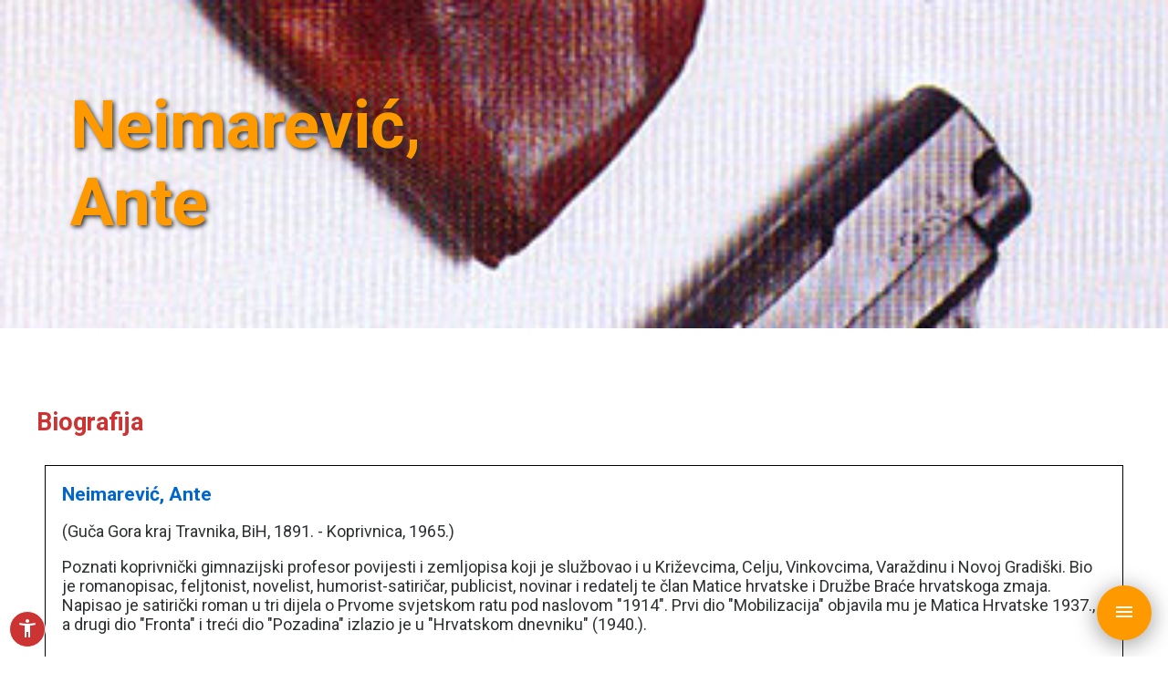

--- FILE ---
content_type: text/html; charset=utf-8
request_url: https://kbm.mdc.hr/knjizevnici/knjizevnik-detalji/ante-neimarevic/135
body_size: 6225
content:


<!DOCTYPE html>
<html>
<head>
    <meta charset="utf-8" />
    <meta http-equiv="X-UA-Compatible" content="IE=edge">
    <meta name="viewport" content="width=device-width, initial-scale=1, maximum-scale=1">

    <meta name="robots" content="index, follow">

    <link rel="apple-touch-icon" sizes="180x180" href="/apple-touch-icon.png">
    <link rel="icon" type="image/png" sizes="32x32" href="/favicon-32x32.png">
    <link rel="icon" type="image/png" sizes="16x16" href="/favicon-16x16.png">
    <link rel="manifest" href="/manifest.json">
    <link rel="mask-icon" href="/safari-pinned-tab.svg" color="#5bbad5">
    <meta name="theme-color" content="#ffffff">



    <!-- GENERAL META -->
    <title>Ante Neimarević</title>
    <meta name="description" content="Književna baština u muzejima" />

    <!-- Schema.org markup for Google+ -->
    <meta itemprop="name" content="Ante Neimarević">
    <meta itemprop="description" content="Književna baština u muzejima">

        <meta itemprop="image" content="https://mdc-hkb.infranet.hr/Content/UploadedImages/a244f143-615f-4786-9456-cd0c7c0cb971_neimarevic_pistolj.jpg">

    <!-- Twitter Card data -->
    <meta name="twitter:title" content="Ante Neimarević">
    <meta name="twitter:description" content="Književna baština u muzejima">
            <meta name="twitter:image:src" content="https://mdc-hkb.infranet.hr/Content/UploadedImages/a244f143-615f-4786-9456-cd0c7c0cb971_neimarevic_pistolj.jpg">
        <meta name="twitter:card" content="summary_large_image">

    <!-- Open Graph data -->
    <meta property="og:title" content="Ante Neimarević" />
    <meta property="og:url" content="https://kbm.mdc.hr/knjizevnici/knjizevnik-detalji/ante-neimarevic/135" />
    <meta property="og:description" content="Književna baština u muzejima" />

        <meta property="fb:app_id" content="191153474776463" />
            <meta property="fb:admins" content="1297326677" />
            <meta property="og:site_name" content="Književna baština u muzejima" />
            <meta property="og:image" content="https://mdc-hkb.infranet.hr/Content/UploadedImages/a244f143-615f-4786-9456-cd0c7c0cb971_neimarevic_pistolj.jpg" />

    <meta property="og:type" content="website" />

    <title>Ante Neimarević</title>

    <link href="/css/site.less" rel="stylesheet" />
    <link href="https://fonts.googleapis.com/css?family=Roboto:100,400,700,700i&amp;subset=latin-ext" rel="stylesheet">
    <link href="https://fonts.googleapis.com/icon?family=Material+Icons" rel="stylesheet">

    <link href="/external/ng-image-gallery/css/ng-image-gallery.min.css" rel="stylesheet" />
</head>
<body ng-app="hkbApp" ng-cloak ng-controller="globalCtrl">
    <div id="wrapper" class="busy">
        <div id="nav-wrapper" ng-controller="navCtrl">
            <div id="nav-backdrop" ng-click="toggleNav()"></div>

            <button id="menu-btn" ng-class="{ active : navOpen }" ng-click="toggleNav()">
                <i ng-if="!navOpen" class="material-icons">menu</i>
                <i ng-if="navOpen" class="material-icons">close</i>
            </button>

            <div id="nav-left">
                <div class="brand">
                    <div class="brand-part">
                        <img src="/img/m-big.png" />
                    </div>
                    <div class="brand-part">
                        <img src="/img/d-big.png" />
                    </div>
                    <div class="brand-part">
                        <img src="/img/c-big.png" />
                    </div>
                </div>

                <nav>
                    <ul>
                        <li><h3>Književna baština u muzejima</h3></li>

                                <li><a href="/" target="_self">Naslovna</a></li>
                                <li><a href="/o-portalu/" target="_self">O portalu</a></li>
                                <li><a href="/knjizevnici/" target="_self">Književnici</a></li>
                                <li><a href="http://www.mdc.hr" target="_blank">MDC</a></li>
                    </ul>
                </nav>

                <div id="bottom-brand">
                    <div class="brand">
                        <div class="brand-part">
                            <img src="/img/m-big-bottom.png" />
                        </div>
                        <div class="brand-part">
                            <img src="/img/d-big-bottom.png" />
                        </div>
                        <div class="brand-part">
                            <img src="/img/c-big-bottom.png" />
                        </div>
                    </div>
                </div>
            </div>
        </div>

        <button id="accessibility-btn" ng-click="toggleAccessibility()"><i class="material-icons">accessibility_new</i></button>

        <div id="accessibility-controls">
            <button id="contrast-toggle" ng-click="toggleContrast()"><i class="material-icons">contrast</i> Kontrast</button>
            <button id="bw-toggle" ng-click="toggleBlackAndWhite()"><i class="material-icons">monochrome_photos</i> Crno-bijelo</button>
            <button id="font-size-toggle" ng-click="toggleFontSize()"><i class="material-icons">text_increase</i> Veći tekst</button>
            <button id="text-spacing-toggle" ng-click="toggleTextSpacing()"><i class="material-icons">abc</i> Lako čitljiv tekst</button>
            <button id="link-emphasize" ng-click="toggleLinkEmphasize()"><i class="material-icons">link</i> Istakni poveznice</button>
            <button id="accessibility-reset" ng-click="accessibilityReset()"><i class="material-icons">refresh</i> Vrati izvorno</button>
        </div>

        <div id="content-wrapper" ng-click="hideAccessibility()">
            



<div ng-controller="authorCtrl" ng-init="apiBaseUrl = 'https://mdc-hkb.infranet.hr/api/'; externalBaseUrl = 'https://mdc-hkb.infranet.hr'">
    <header>
        <div class="header small" style="background-image: url('https://mdc-hkb.infranet.hr/Content/UploadedImages/a244f143-615f-4786-9456-cd0c7c0cb971_neimarevic_pistolj.jpg');">
            <div class="header-content">
                <h1   style="color: #ff9900"  >Neimarević, Ante</h1>
            </div>
        </div>
    </header>
    <main class="condensed-sections">
            <section>
                <div class="condensed-content author">
                    <h2>Biografija</h2>

                    <div class="author-data">
                        <div class="author-data-item">
                            

                            <h3>
                                Neimarević, Ante

                            </h3>

                                <p>
                                    (Guča Gora kraj Travnika, BiH, 1891. - Koprivnica, 1965.)
                                </p>

                                <p>
                                    Poznati koprivnički gimnazijski profesor povijesti i zemljopisa koji je službovao i u Križevcima, Celju, Vinkovcima, Varaždinu i Novoj Gradiški. Bio je romanopisac, feljtonist, novelist, humorist-satiričar, publicist, novinar i redatelj te član Matice hrvatske i Družbe Braće hrvatskoga zmaja. 
Napisao je satirički roman u tri dijela o Prvome svjetskom ratu pod naslovom &quot;1914&quot;. Prvi dio &quot;Mobilizacija&quot; objavila mu je Matica Hrvatske 1937., a drugi dio &quot;Fronta&quot; i treći dio &quot;Pozadina&quot; izlazio je u &quot;Hrvatskom dnevniku&quot; (1940.).
                                </p>

                            <h5>Izvori</h5>

                            <ul>
                                    <li>
                                            <a href="http://www.enciklopedija.hr/Natuknica.aspx?ID=43287" target="_blank">Hrvatska enciklopedija</a>
                                    </li>
                            </ul>

                                <div>
                                    <h5>Ilustracije</h5>


                                        <div class="thumb" style="background-image: url('https://mdc-hkb.infranet.hr/Content/UploadedImages/e56d4b27-c550-41ab-8931-f38c49c51f68_554.jpg')" ng-click="loadGallery(135, 0)"></div>
                                </div>
                        </div>
                    </div>
                </div>
            </section>

            <section>
                <div class="condensed-content museums">
                    <h2>Muzeji</h2>

                    <div class="author-data">
                            <div class="author-data-item">
                                <h3>
                                    <a href="http://hvm.mdc.hr/muzej-grada-koprivnice,510:KPR/hr/info/" target="_blank">
                                        Muzej grada Koprivnice, Koprivnica
                                        <i class="material-icons">link</i>
                                    </a>
                                </h3>

                                    <p>
                                        Fundus Muzeja grada Koprivnice ima preko 20 000 predmeta u svojim zbirkama i fondovima. Veliki dio građe je prikupio dr. Leander Brozović (1897. - 1962.), osnivač Muzeja.
 U stalnom postavu Muzeja izložena je Zbirka književnika Ante Neimarevića. U stalnom postavu je izložen i zidni sat Antuna Nemčića.  Zaslugom dr. Leandera Brozovića, nedugo iza 2. svjetskog rata, sakupljena je Miškinina ostavština.
U muzejskoj se knjižnici izdvajaju Zbirka starih i vrijednih knjiga među kojima su i knjige Mihovila Pavleka Miškina te Caprociensia - zbirka knjiga i novina tiskanih u Koprivnici.
                                    </p>


                                    <div>
                                        <h5>Ilustracije</h5>


                                            <div class="thumb" style="background-image: url('https://mdc-hkb.infranet.hr/Content/UploadedImages/ed09cd34-4f23-4785-83a8-9b2f1058d315_Ante Neimarević_Spomen soba u stalnom postavu.JPG')" ng-click="loadGallery(135, 0, 29, 'museums')"></div>
                                    </div>
                            </div>
                    </div>
                </div>
            </section>

            <section>
                <div class="condensed-content collections">
                    <h2>Zbirke</h2>

                    <div class="author-data">
                            <div class="author-data-item">
                                <h3>
                                    Kulturno-povijesne zbirke
                                    <span class="add-on">
                                        Muzej grada Koprivnice, Koprivnica
                                    </span>
                                </h3>


                            </div>
                    </div>
                </div>
            </section>

            <section>
                <div class="condensed-content items">
                    <h2>Predmeti</h2>

                    <div class="author-data">
                            <div class="author-data-item">
                                <h3>


                                    vojna knjižnica, 1921

                                    <span class="add-on">
                                        Autor: nepoznat 
                                    </span>
                                    <span class="add-on">

                                        
                                    </span>
                                </h3>




                                    <div>
                                        <h5>Ilustracije</h5>


                                            <div class="thumb" style="background-image: url('https://mdc-hkb.infranet.hr/Content/UploadedImages/2f9033ba-403c-4548-b147-c147b3a37b54_Ante Neimarević_vojna knjižica.JPG')" ng-click="loadGallery(135, 0, 133, 'items')"></div>
                                    </div>

                                <div class="footer-bar">
                                        <h5 class="tag">
                                            Muzej grada Koprivnice, Koprivnica

                                        </h5>

                                </div>
                            </div>
                            <div class="author-data-item">
                                <h3>


                                    Rukopis &quot;Prvi svjetski rat&quot;

                                    <span class="add-on">
                                        Autor: Neimarević, Ante
                                    </span>
                                    <span class="add-on">

                                        rukopisna građa
                                    </span>
                                </h3>

                                    <p>
                                        Jedan list iz rukopisne mape
                                    </p>



                                    <div>
                                        <h5>Ilustracije</h5>


                                            <div class="thumb" style="background-image: url('https://mdc-hkb.infranet.hr/Content/UploadedImages/57d0303f-40e3-493a-9eb5-a6f8bdad01a1_Ante Neimarević_rukopis_Svjetski rat_1.JPG')" ng-click="loadGallery(135, 0, 134, 'items')"></div>
                                            <div class="thumb" style="background-image: url('https://mdc-hkb.infranet.hr/Content/UploadedImages/c9facbe1-acf4-44b6-ae9e-d6c185a60cc5_Ante Neimarević_rukopis_Svjetski rat_2.JPG')" ng-click="loadGallery(135, 1, 134, 'items')"></div>
                                    </div>

                                <div class="footer-bar">
                                        <h5 class="tag">
                                            Muzej grada Koprivnice, Koprivnica

                                        </h5>

                                </div>
                            </div>
                            <div class="author-data-item">
                                <h3>


                                    Džepni sat

                                    <span class="add-on">
                                        Autor: nepoznat 
                                    </span>
                                    <span class="add-on">

                                        
                                    </span>
                                </h3>

                                    <p>
                                        Podatak iz kataloga: Donacija Ante Neimarevića. Str.28.
                                    </p>



                                    <div>
                                        <h5>Ilustracije</h5>


                                            <div class="thumb" style="background-image: url('https://mdc-hkb.infranet.hr/Content/UploadedImages/ec154e6c-0535-4477-9f1d-3f4dfebf9999_neimarevic_sat.jpg')" ng-click="loadGallery(135, 0, 135, 'items')"></div>
                                    </div>

                                <div class="footer-bar">
                                        <h5 class="tag">
                                            Muzej grada Koprivnice, Koprivnica

                                        </h5>

                                </div>
                            </div>
                            <div class="author-data-item">
                                <h3>


                                    Pištolj marke Browning 6.35 mm, 20. st.

                                    <span class="add-on">
                                        Autor: nepoznat 
                                    </span>
                                    <span class="add-on">

                                        oružje
                                    </span>
                                </h3>

                                    <p>
                                        Pištolj Ante Neimarevića iz 1. svjetskoga rata
                                    </p>



                                    <div>
                                        <h5>Ilustracije</h5>


                                            <div class="thumb" style="background-image: url('https://mdc-hkb.infranet.hr/Content/UploadedImages/a244f143-615f-4786-9456-cd0c7c0cb971_neimarevic_pistolj.jpg')" ng-click="loadGallery(135, 0, 136, 'items')"></div>
                                    </div>

                                <div class="footer-bar">
                                        <h5 class="tag">
                                            Muzej grada Koprivnice, Koprivnica

                                        </h5>

                                </div>
                            </div>
                            <div class="author-data-item">
                                <h3>


                                    Tabakera s monogramom A.N.

                                    <span class="add-on">
                                        Autor: nepoznat 
                                    </span>
                                    <span class="add-on">

                                        
                                    </span>
                                </h3>

                                    <p>
                                        Ilustracija i naziv predmeta iz kataloga: Donacija Ante Neimarevića. Str. 28.
                                    </p>



                                    <div>
                                        <h5>Ilustracije</h5>


                                            <div class="thumb" style="background-image: url('https://mdc-hkb.infranet.hr/Content/UploadedImages/4cda9385-04ec-4196-8328-5de5c73667e3_neimarevic_tabakera.jpg')" ng-click="loadGallery(135, 0, 137, 'items')"></div>
                                    </div>

                                <div class="footer-bar">
                                        <h5 class="tag">
                                            Muzej grada Koprivnice, Koprivnica

                                        </h5>

                                </div>
                            </div>
                    </div>
                </div>
            </section>


            <section>
                <div class="condensed-content additional-data">
                    <h2>Izložbe, projekti, publikacije</h2>

                    <div class="author-data">
                            <div class="author-data-item">
                                <h3>

                                    Maksić Gudek, Jelena. Književnost Podravine u Prvom svjetskom ratu


                                    <span class="add-on">
                                        Katalog
                                    </span>
                                </h3>

                                    <p>
                                        Tekst u katalogu izložbe &quot;Slobodni i kraljevski grad Koprivnica u Prvom svjetskom ratu 1914. - 1918.&quot; (Muzej grada Koprivnice, 12.12. 2014. - 31.1. 2015.).
                                    </p>

                                <div class="footer-bar">
                                        <h5 class="tag">
                                            Muzej grada Koprivnice, Koprivnica

                                                <span>, 2014.&nbsp;</span>
                                        </h5>



                                </div>
                            </div>
                            <div class="author-data-item">
                                <h3>

                                    Donacija Ante Neimarević


                                    <span class="add-on">
                                        Katalog
                                    </span>
                                </h3>

                                    <p>
                                        Mnoge generacije starijih Koprivničanaca sjećaju se Neimarevića, legendarnog profesora, po neubičajenom načinu predavanja, punom humora i doskočica. 

Obitelj Ante Neimarevića donirala je Muzeju grada Koprivnice oko 3 000 predmeta - rukopisa, knjiga, časopisa, novina, dokumenata, faksimila, fotografija, pisama, razglednica i slika te osobnih uporabnih predmeta i obiteljskog namještaja iz međuratnog razdoblja. To je, prema riječima višega kustosa Dražena Ernečića, jedna od najvećih i najznačajnijih donacija Muzeju. Izbor iz donacije s 30-ak predmeta predstavljen je na izložbi u Muzeju grada Koprivnice od 8. travnja do 8. lipnja 2009. Popratni katalog donosi kraće tekstove o donaciji ravnateljice Muzeja Draženke Jalšić-Ernečić i Neimarovićeva sina Hrvoja.
                                    </p>

                                <div class="footer-bar">
                                        <h5 class="tag">
                                            Muzej grada Koprivnice, Koprivnica

                                                <span>, 2009.&nbsp;</span>
                                        </h5>



                                </div>
                            </div>
                            <div class="author-data-item">
                                <h3>

                                    Martan, Ana-Marija. Ostavština Ante Neimarevića


                                    <span class="add-on">
                                        Odabrana bibliografija
                                    </span>
                                </h3>


                                <div class="footer-bar">
                                        <h5 class="tag">
                                            Muzej grada Koprivnice, Koprivnica

                                                <span>, 2013.&nbsp;</span>
                                        </h5>



                                </div>
                            </div>
                            <div class="author-data-item">
                                <h3>
                                        <a href="http://www.europeana1914-1918.eu/en/contributions/17871" target="_blank">

                                    Ratni put hrvatskog književnika Ante Neimarevića

                                        <i class="material-icons">link</i>
                                    </a>

                                    <span class="add-on">
                                        Digitalizirana građa
                                    </span>
                                </h3>

                                    <p>
                                        Objavljeno na: Europeana 1914-1918
                                    </p>

                                <div class="footer-bar">



                                </div>
                            </div>
                            <div class="author-data-item">
                                <h3>
                                        <a href="https://hrcak.srce.hr/135387" target="_blank">

                                    Peklić, Ivan. Prvi svjetski rat u djelima Ante Neimarevića

                                        <i class="material-icons">link</i>
                                    </a>

                                    <span class="add-on">
                                        Odabrana bibliografija
                                    </span>
                                </h3>

                                    <p>
                                        Tekst u časopisu &quot;Cris&quot;, 16(2014.)
                                    </p>

                                <div class="footer-bar">



                                </div>
                            </div>
                            <div class="author-data-item">
                                <h3>
                                        <a href="http://hrcak.srce.hr/183188" target="_blank">

                                    Donacija dr. Hrvoja Neimarevića Muzeju grada Koprivnice / Helena Kušenić, Marija Mesarić

                                        <i class="material-icons">link</i>
                                    </a>

                                    <span class="add-on">
                                        Odabrana bibliografija
                                    </span>
                                </h3>

                                    <p>
                                        Tekst autorica objavljen u časopisu &quot;Informatica museologica&quot;, 47 (2016.)
                                    </p>

                                <div class="footer-bar">



                                </div>
                            </div>
                    </div>
                </div>
            </section>
    </main>

    <ng-image-gallery images="images" methods="methods"></ng-image-gallery>
</div>




            <footer>
                <div id="footer-content" class="condensed-content">
                    <div class="footer-content-block">
                        <h4>Književna baština u muzejima</h4>

                        <ul>
                                    <li><a href="/" target="_self">Naslovna</a></li>
                                    <li><a href="/o-portalu/" target="_self">O portalu</a></li>
                                    <li><a href="/knjizevnici/" target="_self">Književnici</a></li>
                                    <li><a href="/impresum/" target="_self">Impressum</a></li>
                                    <li><a href="http://www.mdc.hr" target="_blank">MDC</a></li>
                        </ul>
                    </div>

                    <div class="footer-content-block">
                        <img src="/img/logo.png" alt="logo" />
                    </div>
                </div>

                <div id="footer-copy">
                    copyright &copy; MDC 2017. - 2026.
                </div>
            </footer>
        </div>
    </div>

    <script src="https://ajax.googleapis.com/ajax/libs/angularjs/1.5.6/angular.min.js"></script>
    <script src="https://ajax.googleapis.com/ajax/libs/angularjs/1.5.6/angular-animate.min.js"></script>
    <script src="/external/ng-image-gallery/js/ng-image-gallery.min.js"></script>
    <script src="https://hammerjs.github.io/dist/hammer.min.js"></script>
    <script src="/js/site.js"></script>
</body>
</html>



--- FILE ---
content_type: text/css; charset=utf-8
request_url: https://kbm.mdc.hr/css/site.less
body_size: 4323
content:
/* VARS */
html,
body {
  padding: 0;
  margin: 0;
  color: #2d3032;
  font-size: 18px;
  font-family: 'Roboto', sans-serif;
}
/* keyframes */

@keyframes bring-nav-to-view {
  0% {
    left: -1000px;
  }
  100% {
    left: 0;
  }
}
@keyframes grow-nav {
  0% {
    flex-grow: 0;
  }
  50% {
    flex-grow: 0;
  }
  100% {
    flex-grow: 1;
  }
}
@keyframes bring-navlist {
  0% {
    left: -1000px;
  }
  50% {
    left: -1000px;
  }
  100% {
    left: 0;
  }
}
@keyframes menu-btn-opacity {
  0% {
    opacity: 0;
  }
  100% {
    opacity: 1;
  }
}
@keyframes scroll-indicator {
  0% {
    bottom: 1rem;
  }
  50% {
    bottom: 0;
  }
  100% {
    bottom: 1rem;
  }
}
@keyframes loading {
  0% {
    transform: rotate(0deg);
  }
  50% {
    transform: rotate(180deg);
  }
  100% {
    transform: rotate(360deg);
  }
}
/* general styles */

a,
a:visited,
a:active,
a:hover {
  text-decoration: none;
  font-size: 0.8rem;
  color: #0066cc;
  cursor: pointer;
}
a:hover {
  text-decoration: underline;
}
button {
  cursor: pointer;
}
p {
  word-break: break-word;
}
h1,
h2,
h3,
h4,
h5 {
  margin-top: 0;
}
h1 {
  color: #2d3032;
}
h2 {
  color: #cc3333;
}
h3 {
  color: #0066cc;
}
h4 {
  color: #ff9900;
}
h5 {
  color: #2d3032;
}
img {
  max-width: 100%;
  max-height: 100%;
}
input:-moz-placeholder {
  color: #ff9900;
}
input:-ms-input-placeholder {
  color: #ff9900;
}
input::-moz-placeholder {
  color: #ff9900;
}
input::-webkit-input-placeholder {
  color: #ff9900;
}
input::-ms-clear {
  display: none;
}
.primary-bg {
  background-color: #ff9900;
  color: white;
}
.secondary-bg {
  background-color: #cc3333;
  color: white;
}
.tertiary-bg {
  background-color: #0066cc;
  color: white;
}
.flex-filler {
  flex-grow: 100;
}
.condensed-content {
  max-width: 1200px;
  margin: 0 auto;
  padding: 15px;
}
.stretched-content {
  padding: 15px;
}
section {
  padding: 2rem 0;
}
section:first-child {
  padding-top: 4rem !important;
}
section:last-child {
  padding-bottom: 4rem !important;
}
.numbers {
  display: flex;
  flex-wrap: wrap;
  justify-content: space-around;
  font-weight: 100;
}
.number-box {
  min-width: 280px;
  text-align: center;
  margin: 2rem 0;
}
.number-box-number {
  color: white;
  font-size: 5rem;
  display: block;
}
.number-box-label {
  color: #2d3032;
  display: block;
  font-size: 2rem;
}
#nav-wrapper #nav-backdrop {
  display: none;
}
#nav-wrapper #nav-backdrop.active {
  display: block;
  position: fixed;
  top: 0;
  right: 0;
  bottom: 0;
  left: 0;
  background-color: rgba(0, 0, 0, 0.5);
  z-index: 10;
}
#nav-wrapper #nav-left {
  position: fixed;
  display: none;
  flex-direction: column;
  top: 0;
  left: -1000px;
  max-width: 320px;
  height: 100%;
  border-right: 1px solid black;
  background-color: white;
  z-index: 1000;
}
#nav-wrapper #nav-left.active {
  left: 0;
  display: flex;
  animation: 0.5s ease-out bring-nav-to-view;
}
#nav-wrapper nav {
  flex-grow: 1;
  height: 0;
  animation: 1s ease-out grow-nav;
}
#nav-wrapper nav ul {
  position: relative;
  left: 0;
  list-style: none;
  margin: 0;
  padding: 0;
  animation: 1s ease-out bring-navlist;
}
#nav-wrapper nav ul li {
  padding: 0.3rem 1rem;
}
#nav-wrapper nav ul li a {
  font-size: 1rem;
  color: #2d3032;
}
#nav-wrapper nav ul li h3 {
  margin-top: 1rem;
}
#nav-wrapper .brand {
  display: flex;
  height: 5.43rem;
  justify-content: space-between;
  border-bottom: 1px solid black;
}
#nav-wrapper .brand .brand-part {
  width: 33%;
  align-self: flex-end;
}
#nav-wrapper .brand .brand-part img {
  width: 100%;
  display: block;
}
/* bottom brand */

#nav-wrapper #bottom-brand .brand {
  border: none;
  border-top: 1px solid black;
}
#nav-wrapper #bottom-brand .brand .brand-part {
  align-self: flex-start;
}
#toolbar {
  height: 5.43rem;
  border-bottom: 1px solid black;
  position: fixed;
  top: 0;
  right: 0;
  background-color: white;
  width: 100%;
  z-index: 999;
  -webkit-box-shadow: 0px 4px 23px 2px rgba(0, 0, 0, 0.35);
  -moz-box-shadow: 0px 4px 23px 2px rgba(0, 0, 0, 0.35);
  box-shadow: 0px 4px 23px 2px rgba(0, 0, 0, 0.35);
}
#toolbar-content {
  display: flex;
  height: 100%;
  align-items: center;
  padding: 0 1rem;
}
#toolbar-content h1,
#toolbar-content h2,
#toolbar-content h3,
#toolbar-content h4 {
  margin: 0;
}
.search-box-wrapper {
  position: relative;
  align-items: center;
  min-width: 30%;
}
.search-box {
  height: 2rem;
  width: calc(100% - 4rem);
  border: 1px solid black;
  border-radius: 60px;
  outline: none;
  padding: 0.36rem 2rem;
  text-align: center;
  font-size: 1rem;
  color: #0066cc;
  font-weight: 100;
  position: relative;
  left: 0;
  opacity: 1;
  -webkit-transition: left 0.5s, width 0.5s, opacity 0.5s ease-in;
  -moz-transition: left 0.5s, width 0.5s, opacity 0.5s ease-in;
  -o-transition: left 0.5s, width 0.5s, opacity 0.5s ease-in;
  transition: left 0.5s, width 0.5s, opacity 0.5s ease-in;
}
.search-box:focus {
  border: 2px solid #0066cc;
}
.search-box-wrapper:after {
  content: '\e8b6';
  display: block;
  position: absolute;
  font-family: 'Material Icons';
  font-size: 2rem;
  top: 0.45rem;
  right: 0.5rem;
  pointer-events: none;
}
.search-box-wrapper.active:after {
  display: none;
}
.search-box-wrapper .loading-indicator {
  display: none;
  position: absolute;
  right: 0.5rem;
  bottom: 0.5rem;
}
.search-box-wrapper.active .loading-indicator {
  display: block;
}
.search-box-wrapper.big .search-box {
  margin-top: 3rem;
  font-size: 2rem;
  height: 3rem;
}
.search-box-wrapper.big:after {
  font-size: 2.5rem;
  top: 3.7rem;
}
.search-box-wrapper.big .loading-indicator {
  right: 1rem;
  bottom: 1.2rem;
}
main {
  z-index: 2;
  position: relative;
  display: block;
  background-color: white;
}
main.with-toolbar {
  padding-top: 6.5rem;
}
main.condensed-sections section {
  padding: 0;
}
#content-wrapper {
  background-color: white;
  margin-bottom: 35vh;
}
header {
  position: relative;
  width: 100%;
}
.header {
  background-position: center;
  background-size: cover;
  background-repeat: no-repeat;
  width: 100%;
  height: 100vh;
  display: flex;
  align-items: center;
  position: relative;
  z-index: 2;
}
.header.small {
  height: 50vh;
}
.header .header-content {
  max-width: 30rem;
  margin: 0 6vw;
}
.header-content h1 {
  font-size: 4rem;
  margin-bottom: 0;
  color: #ff9900;
  text-shadow: 2px 2px 5px #2d3032;
}
.header-content h2,
.header-content h3,
.header-content h4 {
  margin-top: 1rem;
  margin-bottom: 0;
  color: white;
  text-shadow: 2px 2px 5px #2d3032;
}
.header-content .logo {
  position: absolute;
  width: 8rem;
  top: 2rem;
  left: 6vw;
}
.scroll-indicator {
  display: block;
  position: absolute;
  bottom: 1rem;
  width: 4rem;
  left: calc(50% - 2rem);
  color: white;
  animation: 1s ease scroll-indicator infinite;
}
.scroll-indicator .material-icons {
  font-size: 4rem;
  text-shadow: 1px 1px 3px #2d3032;
}
.author-boxes {
  display: flex;
  flex-wrap: wrap;
  justify-content: space-around;
  align-items: stretch;
  padding: 0 0.5rem;
}
.box {
  position: relative;
  width: calc(29%);
  min-width: 260px;
  margin: 0.5rem;
  padding: 1rem;
  padding-bottom: 2rem;
  border: 1px solid black;
  flex: 1 auto;
}
.box h4 {
  flex-grow: 1;
}
.box h5 {
  margin-top: 1.5rem;
  margin-bottom: 0;
}
.box h5.author-birth-death {
  margin-top: -1rem;
  margin-bottom: 1rem;
}
.box ul {
  margin: 0;
}
.box ul li,
.box ul li a {
  font-size: 0.8rem;
  word-wrap: break-word;
}
.box a.read-more {
  position: absolute;
  bottom: 0.5rem;
  right: 0.5rem;
  font-size: 18px;
  font-weight: bold;
}
.box a.read-more .material-icons {
  vertical-align: text-bottom;
}
.box a.read-more:hover .material-icons {
  margin-right: -5px;
  padding-left: 5px;
  transition: margin 0.5s, padding 0.5s;
}
.box .author-biography {
  flex-grow: 1;
  overflow: hidden;
}
button.load-more {
  margin: 0 auto;
  margin-top: 1.5rem;
  display: flex;
  background-color: transparent;
  border: 2px solid #ff9900;
  padding: 1rem 2rem;
  outline: none;
  text-transform: uppercase;
  font-weight: bold;
  transition: background-color 0.5s;
}
button.load-more:hover {
  color: white;
  background-color: #ff9900;
  transition: background-color 0.5s;
}
#menu-btn {
  position: fixed;
  margin: 0;
  right: 1rem;
  bottom: 1rem;
  background: none;
  width: 60px;
  height: 60px;
  border: none;
  border-radius: 30px;
  outline: none;
  background-color: #ff9900;
  color: white;
  z-index: 1001;
  -webkit-box-shadow: 0px 4px 23px 2px rgba(0, 0, 0, 0.35);
  -moz-box-shadow: 0px 4px 23px 2px rgba(0, 0, 0, 0.35);
  box-shadow: 0px 4px 23px 2px rgba(0, 0, 0, 0.35);
}
#menu-btn.active {
  background-color: #cc3333;
  opacity: 1;
  animation: 1s ease-out menu-btn-opacity;
}
blockquote {
  font-size: 3rem;
  font-style: italic;
  text-align: center;
  margin: 0 auto;
  padding: 3rem 0;
  font-weight: bold;
  max-width: 1200px;
  opacity: 0.7;
}
.author-data {
  display: flex;
  flex-wrap: wrap;
  justify-content: space-between;
}
.author-data-item {
  width: 40%;
  margin: 0.5rem;
  padding: 1rem;
  flex: 1 auto;
  border: 1px solid black;
  position: relative;
}
.condensed-content:not(.author) .author-data .author-data-item p {
  font-size: 0.8rem;
}
.author-data-item h3 a {
  font-size: inherit;
}
.author-data-item h3 a .material-icons {
  font-size: 1.5rem;
  vertical-align: top;
}
.items .author-data-item,
.additional-data .author-data-item {
  padding-bottom: 4rem;
}
.author-data-item:hover {
  -webkit-box-shadow: 0px 4px 23px 2px rgba(0, 0, 0, 0.35);
  -moz-box-shadow: 0px 4px 23px 2px rgba(0, 0, 0, 0.35);
  box-shadow: 0px 4px 23px 2px rgba(0, 0, 0, 0.35);
}
.author-data-item ul {
  margin: 0;
}
.author-data-item ul li,
.author-data-item ul li a {
  font-size: 0.8rem;
  word-wrap: break-word;
}
.author-data-item .thumb {
  width: 75px;
  height: 75px;
  background-size: cover;
  background-repeat: no-repeat;
  background-position: center;
  cursor: pointer;
  display: inline-block;
  margin: 0.3rem;
}
.author-data-item h3 .add-on {
  display: block;
  font-size: 0.8rem;
  color: #2d3032;
}
.author-data-item h3 {
  margin: 0;
}
.author-data-item h5 {
  margin-top: 1.5rem;
  margin-bottom: 0;
}
.author-data-item .footer-bar {
  position: absolute;
  left: 0;
  right: 0;
  bottom: 0;
  padding: 1rem;
}
.author-data-item .footer-bar:before {
  content: '';
  height: 2rem;
}
.author-data-item .tag {
  color: #ff9900;
  /*position: absolute;
    bottom: 1rem;
    left: 1rem;*/
  margin: 0;
  float: left;
  display: inline-block;
}
.author-data-item .tag.right {
  color: #cc3333;
  /*left: auto;
    right: 1rem;*/
  float: right;
  display: inline-block;
}
.author-data-item a.read-more {
  /*position: absolute;
    right: 1rem;
    bottom: 1rem;*/
  float: right;
  display: inline-block;
}
footer {
  background-color: #2d3032;
  color: white;
  position: fixed;
  bottom: 0;
  left: 0;
  width: 100%;
  z-index: 0;
  padding-bottom: 40px;
}
footer #footer-content {
  display: flex;
  flex-wrap: wrap;
  justify-content: space-between;
  margin: 0 auto;
  padding-top: 5rem;
  padding-bottom: 5rem;
}
footer #footer-content h4 {
  text-decoration: underline;
}
footer #footer-content ul {
  margin: 0;
  padding: 0 1rem;
}
footer #footer-content ul li {
  color: white;
}
footer #footer-content ul li a {
  color: white;
}
footer #footer-content .footer-content-block {
  max-width: 300px;
  width: 100%;
  padding: 1rem 0;
}
footer #footer-copy {
  font-size: 0.8rem;
  text-align: center;
  padding-bottom: 1rem;
  position: absolute;
  bottom: 0;
  left: 0;
  width: 100%;
}
/* media queries */

@media (max-width: 1024px) {
  .header-content h1 {
    font-size: 3rem;
  }
  /*.author-data-item .tag:not(.right) {
          position: static;
          display: block;
      }*/
  
  blockquote {
    font-size: 2rem;
  }
}
@media (max-width: 768px) {
  #toolbar-content .search-box {
    width: 4rem;
    opacity: 0;
    font-size: 0.7rem;
  }
  #toolbar-content .search-box:focus {
    width: calc(100% + 4rem);
    left: -8rem;
    opacity: 1;
  }
  #toolbar-content h1 {
    font-size: 1.6rem;
    margin: 0.1rem;
  }
  footer #footer-copy {
    bottom: 40px;
  }
}
#accessibility-btn {
  position: fixed;
  bottom: 10px;
  left: 10px;
  z-index: 999;
  border-radius: 50%;
  border: 1px solid white;
  width: 40px;
  height: 40px;
  color: white;
  background-color: #cc3333;
}
#accessibility-controls {
  display: none;
  position: fixed;
  flex-direction: column;
  justify-content: flex-start;
  align-items: flex-start;
  left: 10px;
  bottom: 55px;
  width: 200px;
  padding: 5px;
  z-index: 998;
  background-color: rgba(0, 0, 0, 0.8);
  font-size: 18px;
  letter-spacing: initial;
  word-spacing: initial;
  line-height: initial;
}
#accessibility-controls.active {
  display: flex;
}
#accessibility-controls button {
  outline: none;
  display: flex;
  align-items: center;
  justify-content: flex-start;
  border: none;
  background: none;
  height: 45px;
  width: 190px;
  color: white;
  margin: 0 5px;
}
#accessibility-controls button i {
  margin-right: 10px;
}
body.accessibility-contrast {
  color: white;
  background-color: black;
}
body.accessibility-contrast #contrast-toggle {
  background-color: white;
  color: black;
}
body.accessibility-contrast h1,
body.accessibility-contrast h2,
body.accessibility-contrast h3,
body.accessibility-contrast h4,
body.accessibility-contrast h5 {
  color: white !important;
}
body.accessibility-contrast a {
  color: white;
  text-decoration: underline;
}
body.accessibility-contrast input:-moz-placeholder {
  color: black;
  opacity: 0.7;
}
body.accessibility-contrast input:-ms-input-placeholder {
  color: black;
  opacity: 0.7;
}
body.accessibility-contrast input::-moz-placeholder {
  color: black;
  opacity: 0.7;
}
body.accessibility-contrast input::-webkit-input-placeholder {
  color: black;
  opacity: 0.7;
}
body.accessibility-contrast nav {
  color: black;
}
body.accessibility-contrast #nav-wrapper nav ul li h3,
body.accessibility-contrast #nav-wrapper nav ul li a {
  color: black !important;
}
body.accessibility-contrast .header {
  background-color: black;
  border-bottom: 1px solid white;
}
body.accessibility-contrast main {
  background-color: black;
}
body.accessibility-contrast .primary-bg,
body.accessibility-contrast .secondary-bg {
  background-color: black;
  color: white;
}
body.accessibility-contrast .number-box-label {
  color: white;
}
body.accessibility-contrast .search-box {
  color: black;
}
body.accessibility-contrast .search-box-wrapper:after {
  color: black;
}
@media (max-width: 768px) {
  body.accessibility-contrast .search-box-wrapper:after {
    color: white;
  }
}
body.accessibility-contrast #toolbar {
  background-color: black;
  border-color: white;
}
body.accessibility-contrast .box {
  border-color: white;
}
body.accessibility-contrast button.load-more {
  border-color: white;
  color: white;
}
body.accessibility-contrast button.load-more:hover {
  background-color: white;
  color: black;
}
html.accessibility-bw {
  filter: grayscale(100%);
}
html.accessibility-bw #bw-toggle {
  background-color: white;
  color: black;
}
html.accessibility-text-size {
  font-size: 25px;
}
body.accessibility-text-size {
  font-size: 25px;
}
body.accessibility-text-size #font-size-toggle {
  background-color: white;
  color: black;
}
body.accessibility-text-spacing {
  letter-spacing: 2px;
  word-spacing: 7px;
  line-height: 1.3;
}
body.accessibility-text-spacing #text-spacing-toggle {
  background-color: white;
  color: black;
}
body.accessibility-text-spacing .numbers {
  font-weight: normal;
}
body.accessibility-link-emphasize a {
  font-weight: bold;
  text-decoration: underline;
}
body.accessibility-link-emphasize #link-emphasize {
  background-color: white;
  color: black;
}


--- FILE ---
content_type: text/css
request_url: https://kbm.mdc.hr/external/ng-image-gallery/css/ng-image-gallery.min.css
body_size: 3713
content:
@-webkit-keyframes sk-stretchdelay{0%,40%,100%{-webkit-transform:scaleY(.4)}20%{-webkit-transform:scaleY(1)}}@keyframes sk-stretchdelay{0%,40%,100%{transform:scaleY(.4);-webkit-transform:scaleY(.4)}20%{transform:scaleY(1);-webkit-transform:scaleY(1)}}@-webkit-keyframes revolve-in-forward{0%{opacity:0;-webkit-transform:scale(0,0) translateX(0);transform:scale(0,0) translateX(0)}50%{opacity:.5;-webkit-transform:scale(.5,.5) translateX(100%);transform:scale(.5,.5) translateX(100%)}100%{opacity:1;-webkit-transform:scale(1,1) translateX(0);transform:scale(1,1) translateX(0)}}@keyframes revolve-in-forward{0%{opacity:0;-webkit-transform:scale(0,0) translateX(0);transform:scale(0,0) translateX(0)}50%{opacity:.5;-webkit-transform:scale(.5,.5) translateX(100%);transform:scale(.5,.5) translateX(100%)}100%{opacity:1;-webkit-transform:scale(1,1) translateX(0);transform:scale(1,1) translateX(0)}}@-webkit-keyframes revolve-out-forward{50%{opacity:.5;-webkit-transform:scale(.5,.5) translateX(-100%);transform:scale(.5,.5) translateX(-100%)}100%{opacity:0;-webkit-transform:scale(0,0) translateX(0);transform:scale(0,0) translateX(0)}}@keyframes revolve-out-forward{50%{opacity:.5;-webkit-transform:scale(.5,.5) translateX(-100%);transform:scale(.5,.5) translateX(-100%)}100%{opacity:0;-webkit-transform:scale(0,0) translateX(0);transform:scale(0,0) translateX(0)}}@-webkit-keyframes revolve-in-backward{0%{opacity:0;-webkit-transform:scale(0,0) translateX(0);transform:scale(0,0) translateX(0)}50%{opacity:.5;-webkit-transform:scale(.5,.5) translateX(-100%);transform:scale(.5,.5) translateX(-100%)}100%{opacity:1;-webkit-transform:scale(1,1) translateX(0);transform:scale(1,1) translateX(0)}}@keyframes revolve-in-backward{0%{opacity:0;-webkit-transform:scale(0,0) translateX(0);transform:scale(0,0) translateX(0)}50%{opacity:.5;-webkit-transform:scale(.5,.5) translateX(-100%);transform:scale(.5,.5) translateX(-100%)}100%{opacity:1;-webkit-transform:scale(1,1) translateX(0);transform:scale(1,1) translateX(0)}}@-webkit-keyframes revolve-out-backward{50%{opacity:.5;-webkit-transform:scale(.5,.5) translateX(100%);transform:scale(.5,.5) translateX(100%)}100%{opacity:0;-webkit-transform:scale(0,0) translateX(0);transform:scale(0,0) translateX(0)}}@keyframes revolve-out-backward{50%{opacity:.5;-webkit-transform:scale(.5,.5) translateX(100%);transform:scale(.5,.5) translateX(100%)}100%{opacity:0;-webkit-transform:scale(0,0) translateX(0);transform:scale(0,0) translateX(0)}}.body-overflow-hidden{overflow:hidden !important}.ng-image-gallery{outline:none}.ng-image-gallery *{outline:none}.ng-image-gallery .ng-image-gallery-thumbnails:after{content:"";width:0;height:0;display:block;visibility:hidden;clear:both}.ng-image-gallery .ng-image-gallery-thumbnails .thumb{float:left;overflow:hidden;background-size:cover;background-position:center center;cursor:pointer;background-color:#eee;position:relative}.ng-image-gallery .ng-image-gallery-thumbnails .thumb:not(:last-child){margin-right:5px;margin-bottom:5px}.ng-image-gallery .ng-image-gallery-thumbnails .thumb>.loader{position:absolute;left:10%;top:10%;right:10%;bottom:10%;-webkit-animation:thumb-load 1.4s infinite linear;animation:thumb-load 1.4s infinite linear;-webkit-transform:translateZ(0);transform:translateZ(0)}@-webkit-keyframes thumb-load{0%{-webkit-transform:rotate(0deg);transform:rotate(0deg)}100%{-webkit-transform:rotate(360deg);transform:rotate(360deg)}}@keyframes thumb-load{0%{-webkit-transform:rotate(0deg);transform:rotate(0deg)}100%{-webkit-transform:rotate(360deg);transform:rotate(360deg)}}.ng-image-gallery .ng-image-gallery-thumbnails .thumb>.loader:before{width:50%;height:50%;background:#ccc;border-radius:100% 0 0 0;position:absolute;top:0;left:0;content:''}.ng-image-gallery .ng-image-gallery-thumbnails .thumb>.loader:after{background:#eee;width:75%;height:75%;border-radius:50%;content:'';margin:auto;position:absolute;top:0;left:0;bottom:0;right:0}.ng-image-gallery .ng-image-gallery-modal{position:fixed;z-index:5000;top:0;right:0;bottom:0;left:0;overflow:hidden;-webkit-transition:opacity .3s ease-in-out;transition:opacity .3s ease-in-out;backface-visibility:hidden;-webkit-backface-visibility:hidden}.ng-image-gallery .ng-image-gallery-modal.ng-hide-add{opacity:1}.ng-image-gallery .ng-image-gallery-modal.ng-hide-add-active{opacity:0}.ng-image-gallery .ng-image-gallery-modal.ng-hide-remove{opacity:0}.ng-image-gallery .ng-image-gallery-modal.ng-hide-remove-active{opacity:1}.ng-image-gallery .ng-image-gallery-modal .ng-image-gallery-backdrop{background-color:rgba(0,0,0,.85);position:absolute;top:0;right:0;bottom:0;left:0;z-index:1}.ng-image-gallery .ng-image-gallery-modal .ng-image-gallery-content{position:absolute;top:0;right:0;bottom:0;left:0;z-index:2}.ng-image-gallery .ng-image-gallery-modal .ng-image-gallery-content .actions-icons-container{position:absolute;left:10px;top:20px}.ng-image-gallery .ng-image-gallery-modal .ng-image-gallery-content .actions-icons-container .delete-img,.ng-image-gallery .ng-image-gallery-modal .ng-image-gallery-content .actions-icons-container .edit-img{-webkit-transition:background-color .3s ease-in-out;transition:background-color .3s ease-in-out;position:relative;display:inline-block;width:30px;height:30px;overflow:hidden;cursor:pointer;text-decoration:none;color:#fff;vertical-align:bottom}.ng-image-gallery .ng-image-gallery-modal .ng-image-gallery-content .actions-icons-container .delete-img.ng-leave-active,.ng-image-gallery .ng-image-gallery-modal .ng-image-gallery-content .actions-icons-container .edit-img.ng-leave-active{display:none}.ng-image-gallery .ng-image-gallery-modal .ng-image-gallery-content .actions-icons-container .delete-img:hover,.ng-image-gallery .ng-image-gallery-modal .ng-image-gallery-content .actions-icons-container .edit-img:hover{background-color:rgba(255,255,255,.1)}.ng-image-gallery .ng-image-gallery-modal .ng-image-gallery-content .actions-icons-container .delete-img:before,.ng-image-gallery .ng-image-gallery-modal .ng-image-gallery-content .actions-icons-container .edit-img:before{content:"";display:block;position:absolute;top:5px;right:5px;bottom:5px;left:5px;background-size:100% 100%;background-repeat:no-repeat}.ng-image-gallery .ng-image-gallery-modal .ng-image-gallery-content .actions-icons-container .delete-img:before{background-image:url(../res/icons/delete.svg)}.ng-image-gallery .ng-image-gallery-modal .ng-image-gallery-content .actions-icons-container .edit-img:before{background-image:url(../res/icons/edit.svg)}.ng-image-gallery .ng-image-gallery-modal .ng-image-gallery-content .control-icons-container{position:absolute;right:10px;top:20px}.ng-image-gallery .ng-image-gallery-modal .ng-image-gallery-content .control-icons-container .ext-url,.ng-image-gallery .ng-image-gallery-modal .ng-image-gallery-content .control-icons-container .close{-webkit-transition:background-color .3s ease-in-out;transition:background-color .3s ease-in-out;position:relative;display:inline-block;width:30px;height:30px;overflow:hidden;cursor:pointer;text-decoration:none;color:#fff;vertical-align:bottom}.ng-image-gallery .ng-image-gallery-modal .ng-image-gallery-content .control-icons-container .ext-url.ng-leave-active,.ng-image-gallery .ng-image-gallery-modal .ng-image-gallery-content .control-icons-container .close.ng-leave-active{display:none}.ng-image-gallery .ng-image-gallery-modal .ng-image-gallery-content .control-icons-container .ext-url:hover,.ng-image-gallery .ng-image-gallery-modal .ng-image-gallery-content .control-icons-container .close:hover{background-color:rgba(255,255,255,.1)}.ng-image-gallery .ng-image-gallery-modal .ng-image-gallery-content .control-icons-container .ext-url:before,.ng-image-gallery .ng-image-gallery-modal .ng-image-gallery-content .control-icons-container .close:before{content:"";display:block;position:absolute;top:5px;right:5px;bottom:5px;left:5px;background-size:100% 100%;background-repeat:no-repeat}.ng-image-gallery .ng-image-gallery-modal .ng-image-gallery-content .control-icons-container .ext-url:before{background-image:url(../res/icons/external-link.svg)}.ng-image-gallery .ng-image-gallery-modal .ng-image-gallery-content .control-icons-container .close:before{background-image:url(../res/icons/close.svg)}.ng-image-gallery .ng-image-gallery-modal .ng-image-gallery-content .prev,.ng-image-gallery .ng-image-gallery-modal .ng-image-gallery-content .next{position:absolute;top:50%;margin-top:-25px;width:50px;height:50px;background-size:100% 100%;background-repeat:no-repeat;overflow:hidden;cursor:pointer}.ng-image-gallery .ng-image-gallery-modal .ng-image-gallery-content .prev.bubbles-on,.ng-image-gallery .ng-image-gallery-modal .ng-image-gallery-content .next.bubbles-on{top:calc((100% - 50px)/2)}@media screen and (max-width:600px){.ng-image-gallery .ng-image-gallery-modal .ng-image-gallery-content .prev,.ng-image-gallery .ng-image-gallery-modal .ng-image-gallery-content .next{margin-top:-15px;width:30px;height:30px}}.ng-image-gallery .ng-image-gallery-modal .ng-image-gallery-content .prev{left:0;background-image:url(../res/icons/prev.svg)}.ng-image-gallery .ng-image-gallery-modal .ng-image-gallery-content .next{right:0;background-image:url(../res/icons/next.svg)}.ng-image-gallery .ng-image-gallery-modal .ng-image-gallery-content .galleria{position:absolute;top:0;bottom:0;left:80px;right:80px;overflow:hidden;display:-webkit-box;display:-ms-flexbox;display:flex;-webkit-box-orient:vertical;-webkit-box-direction:normal;-ms-flex-direction:column;flex-direction:column;-webkit-box-align:center;-ms-flex-align:center;align-items:center}.ng-image-gallery .ng-image-gallery-modal .ng-image-gallery-content .galleria .galleria-images{position:relative;-webkit-box-flex:1;-ms-flex:1;flex:1;width:100%}.ng-image-gallery .ng-image-gallery-modal .ng-image-gallery-content .galleria .galleria-images .galleria-image{position:absolute;left:0;right:0;top:0;bottom:0;margin:auto;max-width:100%;max-height:100%;backface-visibility:hidden;-webkit-backface-visibility:hidden;-webkit-touch-callout:none;-webkit-user-select:none;-moz-user-select:none;-ms-user-select:none;user-select:none}.ng-image-gallery .ng-image-gallery-modal .ng-image-gallery-content .galleria .galleria-images.img-anim-fade .galleria-image.ng-enter{-webkit-transition:opacity .3s ease-in-out;transition:opacity .3s ease-in-out;opacity:0}.ng-image-gallery .ng-image-gallery-modal .ng-image-gallery-content .galleria .galleria-images.img-anim-fade .galleria-image.ng-enter-active{opacity:1}.ng-image-gallery .ng-image-gallery-modal .ng-image-gallery-content .galleria .galleria-images.img-anim-fade .galleria-image.ng-leave-active{opacity:0}.ng-image-gallery .ng-image-gallery-modal .ng-image-gallery-content .galleria .galleria-images.img-anim-fadeup .galleria-image.ng-enter{-webkit-transition:opacity .3s ease-in-out,-webkit-transform .3s ease-in-out;transition:opacity .3s ease-in-out,-webkit-transform .3s ease-in-out;transition:opacity .3s ease-in-out,transform .3s ease-in-out;transition:opacity .3s ease-in-out,transform .3s ease-in-out,-webkit-transform .3s ease-in-out;opacity:0;-webkit-transform:scale(.98);transform:scale(.98)}.ng-image-gallery .ng-image-gallery-modal .ng-image-gallery-content .galleria .galleria-images.img-anim-fadeup .galleria-image.ng-enter-active{opacity:1;-webkit-transform:scale(1);transform:scale(1)}.ng-image-gallery .ng-image-gallery-modal .ng-image-gallery-content .galleria .galleria-images.img-anim-fadeup .galleria-image.ng-leave-active{opacity:0}.ng-image-gallery .ng-image-gallery-modal .ng-image-gallery-content .galleria .galleria-images.img-anim-zoom .galleria-image.ng-enter{-webkit-transition:opacity .3s ease-in-out,-webkit-transform .3s ease-in-out;transition:opacity .3s ease-in-out,-webkit-transform .3s ease-in-out;transition:opacity .3s ease-in-out,transform .3s ease-in-out;transition:opacity .3s ease-in-out,transform .3s ease-in-out,-webkit-transform .3s ease-in-out;opacity:0;-webkit-transform:scale(0);transform:scale(0)}.ng-image-gallery .ng-image-gallery-modal .ng-image-gallery-content .galleria .galleria-images.img-anim-zoom .galleria-image.ng-enter-active{opacity:1;-webkit-transform:scale(1);transform:scale(1)}.ng-image-gallery .ng-image-gallery-modal .ng-image-gallery-content .galleria .galleria-images.img-anim-zoom .galleria-image.ng-leave{-webkit-transition:opacity .3s ease-in-out,-webkit-transform .3s ease-in-out;transition:opacity .3s ease-in-out,-webkit-transform .3s ease-in-out;transition:opacity .3s ease-in-out,transform .3s ease-in-out;transition:opacity .3s ease-in-out,transform .3s ease-in-out,-webkit-transform .3s ease-in-out}.ng-image-gallery .ng-image-gallery-modal .ng-image-gallery-content .galleria .galleria-images.img-anim-zoom .galleria-image.ng-leave-active{opacity:0;-webkit-transform:scale(0);transform:scale(0)}.ng-image-gallery .ng-image-gallery-modal .ng-image-gallery-content .galleria .galleria-images.img-anim-slide.img-move-dir-backward .galleria-image.ng-enter{-webkit-transition:opacity .3s ease-in-out,-webkit-transform .3s ease-in-out;transition:opacity .3s ease-in-out,-webkit-transform .3s ease-in-out;transition:opacity .3s ease-in-out,transform .3s ease-in-out;transition:opacity .3s ease-in-out,transform .3s ease-in-out,-webkit-transform .3s ease-in-out;-webkit-transform:translateX(-100%);transform:translateX(-100%);opacity:0}.ng-image-gallery .ng-image-gallery-modal .ng-image-gallery-content .galleria .galleria-images.img-anim-slide.img-move-dir-backward .galleria-image.ng-enter-active{-webkit-transform:translateX(0);transform:translateX(0);opacity:1}.ng-image-gallery .ng-image-gallery-modal .ng-image-gallery-content .galleria .galleria-images.img-anim-slide.img-move-dir-backward .galleria-image.ng-leave{-webkit-transition:opacity .3s ease-in-out,-webkit-transform .3s ease-in-out;transition:opacity .3s ease-in-out,-webkit-transform .3s ease-in-out;transition:opacity .3s ease-in-out,transform .3s ease-in-out;transition:opacity .3s ease-in-out,transform .3s ease-in-out,-webkit-transform .3s ease-in-out}.ng-image-gallery .ng-image-gallery-modal .ng-image-gallery-content .galleria .galleria-images.img-anim-slide.img-move-dir-backward .galleria-image.ng-leave-active{opacity:0;-webkit-transform:translateX(100%);transform:translateX(100%)}.ng-image-gallery .ng-image-gallery-modal .ng-image-gallery-content .galleria .galleria-images.img-anim-slide.img-move-dir-forward .galleria-image.ng-enter{-webkit-transition:opacity .3s ease-in-out,-webkit-transform .3s ease-in-out;transition:opacity .3s ease-in-out,-webkit-transform .3s ease-in-out;transition:opacity .3s ease-in-out,transform .3s ease-in-out;transition:opacity .3s ease-in-out,transform .3s ease-in-out,-webkit-transform .3s ease-in-out;-webkit-transform:translateX(100%);transform:translateX(100%);opacity:0}.ng-image-gallery .ng-image-gallery-modal .ng-image-gallery-content .galleria .galleria-images.img-anim-slide.img-move-dir-forward .galleria-image.ng-enter-active{-webkit-transform:translateX(0);transform:translateX(0);opacity:1}.ng-image-gallery .ng-image-gallery-modal .ng-image-gallery-content .galleria .galleria-images.img-anim-slide.img-move-dir-forward .galleria-image.ng-leave{-webkit-transition:opacity .3s ease-in-out,-webkit-transform .3s ease-in-out;transition:opacity .3s ease-in-out,-webkit-transform .3s ease-in-out;transition:opacity .3s ease-in-out,transform .3s ease-in-out;transition:opacity .3s ease-in-out,transform .3s ease-in-out,-webkit-transform .3s ease-in-out}.ng-image-gallery .ng-image-gallery-modal .ng-image-gallery-content .galleria .galleria-images.img-anim-slide.img-move-dir-forward .galleria-image.ng-leave-active{opacity:0;-webkit-transform:translateX(-100%);transform:translateX(-100%)}.ng-image-gallery .ng-image-gallery-modal .ng-image-gallery-content .galleria .galleria-images.img-anim-pop.img-move-dir-backward .galleria-image.ng-enter{-webkit-transition:opacity .3s ease-in-out,-webkit-transform .3s ease-in-out;transition:opacity .3s ease-in-out,-webkit-transform .3s ease-in-out;transition:opacity .3s ease-in-out,transform .3s ease-in-out;transition:opacity .3s ease-in-out,transform .3s ease-in-out,-webkit-transform .3s ease-in-out;-webkit-transform:translateX(-100%) scale(0,0);transform:translateX(-100%) scale(0,0);opacity:0}.ng-image-gallery .ng-image-gallery-modal .ng-image-gallery-content .galleria .galleria-images.img-anim-pop.img-move-dir-backward .galleria-image.ng-enter-active{-webkit-transform:translateX(0) scale(1,1);transform:translateX(0) scale(1,1);opacity:1}.ng-image-gallery .ng-image-gallery-modal .ng-image-gallery-content .galleria .galleria-images.img-anim-pop.img-move-dir-backward .galleria-image.ng-leave{-webkit-transition:opacity .3s ease-in-out,-webkit-transform .3s ease-in-out;transition:opacity .3s ease-in-out,-webkit-transform .3s ease-in-out;transition:opacity .3s ease-in-out,transform .3s ease-in-out;transition:opacity .3s ease-in-out,transform .3s ease-in-out,-webkit-transform .3s ease-in-out}.ng-image-gallery .ng-image-gallery-modal .ng-image-gallery-content .galleria .galleria-images.img-anim-pop.img-move-dir-backward .galleria-image.ng-leave-active{opacity:0;-webkit-transform:translateX(100%) scale(0,0);transform:translateX(100%) scale(0,0)}.ng-image-gallery .ng-image-gallery-modal .ng-image-gallery-content .galleria .galleria-images.img-anim-pop.img-move-dir-forward .galleria-image.ng-enter{-webkit-transition:opacity .3s ease-in-out,-webkit-transform .3s ease-in-out;transition:opacity .3s ease-in-out,-webkit-transform .3s ease-in-out;transition:opacity .3s ease-in-out,transform .3s ease-in-out;transition:opacity .3s ease-in-out,transform .3s ease-in-out,-webkit-transform .3s ease-in-out;-webkit-transform:translateX(100%) scale(0,0);transform:translateX(100%) scale(0,0);opacity:0}.ng-image-gallery .ng-image-gallery-modal .ng-image-gallery-content .galleria .galleria-images.img-anim-pop.img-move-dir-forward .galleria-image.ng-enter-active{-webkit-transform:translateX(0) scale(1,1);transform:translateX(0) scale(1,1);opacity:1}.ng-image-gallery .ng-image-gallery-modal .ng-image-gallery-content .galleria .galleria-images.img-anim-pop.img-move-dir-forward .galleria-image.ng-leave{-webkit-transition:opacity .3s ease-in-out,-webkit-transform .3s ease-in-out;transition:opacity .3s ease-in-out,-webkit-transform .3s ease-in-out;transition:opacity .3s ease-in-out,transform .3s ease-in-out;transition:opacity .3s ease-in-out,transform .3s ease-in-out,-webkit-transform .3s ease-in-out}.ng-image-gallery .ng-image-gallery-modal .ng-image-gallery-content .galleria .galleria-images.img-anim-pop.img-move-dir-forward .galleria-image.ng-leave-active{opacity:0;-webkit-transform:translateX(-100%) scale(0,0);transform:translateX(-100%) scale(0,0)}.ng-image-gallery .ng-image-gallery-modal .ng-image-gallery-content .galleria .galleria-images.img-anim-revolve.img-move-dir-forward .galleria-image.ng-enter{-webkit-animation:revolve-in-forward;animation:revolve-in-forward;-webkit-animation-duration:.3s;animation-duration:.3s}.ng-image-gallery .ng-image-gallery-modal .ng-image-gallery-content .galleria .galleria-images.img-anim-revolve.img-move-dir-forward .galleria-image.ng-leave{-webkit-animation:revolve-out-forward;animation:revolve-out-forward;-webkit-animation-duration:.3s;animation-duration:.3s}.ng-image-gallery .ng-image-gallery-modal .ng-image-gallery-content .galleria .galleria-images.img-anim-revolve.img-move-dir-backward .galleria-image.ng-enter{-webkit-animation:revolve-in-backward;animation:revolve-in-backward;-webkit-animation-duration:.3s;animation-duration:.3s}.ng-image-gallery .ng-image-gallery-modal .ng-image-gallery-content .galleria .galleria-images.img-anim-revolve.img-move-dir-backward .galleria-image.ng-leave{-webkit-animation:revolve-out-backward;animation:revolve-out-backward;-webkit-animation-duration:.3s;animation-duration:.3s}.ng-image-gallery .ng-image-gallery-modal .ng-image-gallery-content .galleria .galleria-title-description-wrapper{-webkit-box-flex:0;-ms-flex:none;flex:none}.ng-image-gallery .ng-image-gallery-modal .ng-image-gallery-content .galleria .galleria-title-description-wrapper>div{padding:20px 0;text-align:center;color:#fff}.ng-image-gallery .ng-image-gallery-modal .ng-image-gallery-content .galleria .galleria-title-description-wrapper>div .title{font-size:18px;margin-bottom:10px}.ng-image-gallery .ng-image-gallery-modal .ng-image-gallery-content .galleria .galleria-title-description-wrapper>div .desc{font-size:12px;line-height:1.3}.ng-image-gallery .ng-image-gallery-modal .ng-image-gallery-content .galleria .galleria-bubbles-wrapper{-webkit-box-flex:0;-ms-flex:none;flex:none;margin:20px 0;overflow:hidden;width:100%;font-size:0}.ng-image-gallery .ng-image-gallery-modal .ng-image-gallery-content .galleria .galleria-bubbles-wrapper>.galleria-bubbles{display:block;text-align:center;white-space:nowrap;-webkit-transition:margin-left .3s;transition:margin-left .3s}.ng-image-gallery .ng-image-gallery-modal .ng-image-gallery-content .galleria .galleria-bubbles-wrapper>.galleria-bubbles span{-webkit-box-flex:0;-ms-flex:none;flex:none;position:relative;display:inline-block;margin:0 5px;cursor:pointer;overflow:hidden;border-radius:100%;background-size:cover;background-position:center center;vertical-align:middle;background-color:#999}.ng-image-gallery .ng-image-gallery-modal .ng-image-gallery-content .galleria .galleria-bubbles-wrapper>.galleria-bubbles span.ng-leave-active{display:none}.ng-image-gallery .ng-image-gallery-modal .ng-image-gallery-content .galleria .galleria-bubbles-wrapper>.galleria-bubbles span:not(.img-bubble){background-color:rgba(255,255,255,.5);border-radius:100%;overflow:hidden;-webkit-transition:all .3s ease-in-out;transition:all .3s ease-in-out}.ng-image-gallery .ng-image-gallery-modal .ng-image-gallery-content .galleria .galleria-bubbles-wrapper>.galleria-bubbles span:not(.img-bubble).active{background-color:#fff}.ng-image-gallery .ng-image-gallery-modal .ng-image-gallery-content .galleria .galleria-bubbles-wrapper>.galleria-bubbles span.img-bubble{box-sizing:border-box;border:1px solid transparent;-webkit-transition:border .3s ease-in-out,margin .3s ease-in-out;transition:border .3s ease-in-out,margin .3s ease-in-out}.ng-image-gallery .ng-image-gallery-modal .ng-image-gallery-content .galleria .galleria-bubbles-wrapper>.galleria-bubbles span.img-bubble.active{border:1px solid #fff}.ng-image-gallery .ng-image-gallery-modal .ng-image-gallery-errorplaceholder{position:absolute;top:0;bottom:0;left:80px;right:80px;z-index:1;display:-webkit-box;display:-ms-flexbox;display:flex;-webkit-box-orient:horizontal;-webkit-box-direction:normal;-ms-flex-direction:row;flex-direction:row;-webkit-box-pack:center;-ms-flex-pack:center;justify-content:center;-webkit-box-align:center;-ms-flex-align:center;align-items:center}.ng-image-gallery .ng-image-gallery-modal .ng-image-gallery-loader{position:absolute;top:0;right:0;bottom:0;left:0;z-index:3;display:-webkit-box;display:-ms-flexbox;display:flex;-webkit-box-orient:horizontal;-webkit-box-direction:normal;-ms-flex-direction:row;flex-direction:row;-webkit-box-pack:center;-ms-flex-pack:center;justify-content:center;-webkit-box-align:center;-ms-flex-align:center;align-items:center}.ng-image-gallery .ng-image-gallery-modal .ng-image-gallery-loader .spinner{-webkit-box-flex:0;-ms-flex:none;flex:none;width:50px;height:50px;text-align:center;font-size:10px}.ng-image-gallery .ng-image-gallery-modal .ng-image-gallery-loader .spinner>div{background-color:#fff;height:100%;width:7px;margin:0 3px 0 0;display:inline-block;-webkit-animation:sk-stretchdelay 1.2s infinite ease-in-out;animation:sk-stretchdelay 1.2s infinite ease-in-out}.ng-image-gallery .ng-image-gallery-modal .ng-image-gallery-loader .spinner .rect2{-webkit-animation-delay:-1.1s;animation-delay:-1.1s}.ng-image-gallery .ng-image-gallery-modal .ng-image-gallery-loader .spinner .rect3{-webkit-animation-delay:-1s;animation-delay:-1s}.ng-image-gallery .ng-image-gallery-modal .ng-image-gallery-loader .spinner .rect4{-webkit-animation-delay:-.9s;animation-delay:-.9s}.ng-image-gallery .ng-image-gallery-modal .ng-image-gallery-loader .spinner .rect5{-webkit-animation-delay:-.8s;animation-delay:-.8s}.ng-image-gallery.inline .ng-image-gallery-modal{position:relative;z-index:1;overflow:hidden;width:100%;height:300px}.ng-image-gallery.inline .ng-image-gallery-modal .ng-image-gallery-content .actions-icons-container{top:0}.ng-image-gallery.inline .ng-image-gallery-modal .ng-image-gallery-content .actions-icons-container .delete-img,.ng-image-gallery.inline .ng-image-gallery-modal .ng-image-gallery-content .actions-icons-container .edit-img{margin:0}.ng-image-gallery.inline .ng-image-gallery-modal .ng-image-gallery-content .actions-icons-container .delete-img:before{background-image:url(../res/icons/delete-inline.svg)}.ng-image-gallery.inline .ng-image-gallery-modal .ng-image-gallery-content .actions-icons-container .edit-img:before{background-image:url(../res/icons/edit-inline.svg)}.ng-image-gallery.inline .ng-image-gallery-modal .ng-image-gallery-content .control-icons-container{top:0}.ng-image-gallery.inline .ng-image-gallery-modal .ng-image-gallery-content .control-icons-container .ext-url{margin:0}.ng-image-gallery.inline .ng-image-gallery-modal .ng-image-gallery-content .control-icons-container .ext-url:before{background-image:url(../res/icons/external-link-inline.svg)}.ng-image-gallery.inline .ng-image-gallery-modal .ng-image-gallery-content .prev{background-image:url(../res/icons/prev-inline.svg)}.ng-image-gallery.inline .ng-image-gallery-modal .ng-image-gallery-content .next{background-image:url(../res/icons/next-inline.svg)}.ng-image-gallery.inline .ng-image-gallery-modal .ng-image-gallery-content .prev,.ng-image-gallery.inline .ng-image-gallery-modal .ng-image-gallery-content .next{margin-top:-15px;width:30px;height:30px}.ng-image-gallery.inline .ng-image-gallery-modal .ng-image-gallery-content .galleria .galleria-bubbles span:not(.img-bubble){background-color:rgba(0,0,0,.5)}.ng-image-gallery.inline .ng-image-gallery-modal .ng-image-gallery-content .galleria .galleria-bubbles span:not(.img-bubble).active{background-color:#333}.ng-image-gallery.inline .ng-image-gallery-modal .ng-image-gallery-content .galleria .galleria-bubbles span.img-bubble.active{border:1px solid #000}.ng-image-gallery.inline .ng-image-gallery-modal .ng-image-gallery-loader .spinner>div{background-color:#999}

--- FILE ---
content_type: application/x-javascript
request_url: https://kbm.mdc.hr/js/site.js
body_size: 3492
content:
var hkbApp = angular.module('hkbApp', ['ngAnimate', 'thatisuday.ng-image-gallery']);

hkbApp.config(['$httpProvider', 'ngImageGalleryOptsProvider', function ($httpProvider, ngImageGalleryOptsProvider) {
    $httpProvider.interceptors.push(['$rootScope', '$q', function ($rootScope, $q) {

        var pendingRequests = 0;

        return {
            'request': function (request) {

                pendingRequests++;
                $rootScope.isBusy = true;

                return request;
            },
            'requestError': function (request) {

                pendingRequests--;
                $rootScope.isBusy = pendingRequests == 0;

                return $q.reject(rejection);
            },
            'response': function (response) {

                pendingRequests--;
                $rootScope.isBusy = pendingRequests == 0;

                return response;
            },
            'responseError': function (response) {

                pendingRequests--;
                $rootScope.isBusy = pendingRequests == 0;

                return $q.reject(response);
            }
        };
    }]);

    ngImageGalleryOptsProvider.setOpts({
        thumbnails: false,
        thumbSize: 80,
        inline: false,
        bubbles: false,
        bubbleSize: 20,
        imgBubbles: false,
        bgClose: true,
        piracy: true,
        imgAnim: 'fadeup',
    });
}]);

hkbApp.controller('globalCtrl', ['$window', '$scope', function ($window, $scope) {

    var windowEl = angular.element($window);
    var footerEl = angular.element(document.getElementsByTagName('footer'));
    var mainEl = angular.element(document.getElementsByTagName('main'));
    var htmlEl = angular.element(document.getElementsByTagName('html'));
    var bodyEl = angular.element(document.getElementsByTagName('body'));
    //var contentWrapperEl = angular.element(document.getElementById('content-wrapper'));

    windowEl.on('resize', function () {
        // calculate footer height and apply margin to content-wrapper
        calculateContentBottomMargin();
    });

    function calculateContentBottomMargin() {

        var footerHeight = footerEl[0].clientHeight;
        mainEl.css('margin-bottom', footerHeight + 'px');
    }

    function setAccessibilityClasses() {
        if (+$window.sessionStorage['accessibility-contrast']) {
            bodyEl.addClass('accessibility-contrast');
        }

        if (+$window.sessionStorage['accessibility-bw']) {
            htmlEl.addClass('accessibility-bw');
            bodyEl.addClass('accessibility-bw');
        }

        if (+$window.sessionStorage['accessibility-text-size']) {
            bodyEl.addClass('accessibility-text-size');
            htmlEl.addClass('accessibility-text-size');
        }

        if (+$window.sessionStorage['accessibility-text-spacing']) {
            bodyEl.addClass('accessibility-text-spacing');
        }

        if (+$window.sessionStorage['accessibility-link-emphasize']) {
            bodyEl.addClass('accessibility-link-emphasize');
        }
    }

    windowEl.on('load', function () {
        calculateContentBottomMargin();
        setAccessibilityClasses();
    });

    $scope.hideAccessibility = function () {
        var accPanel = angular.element(document.getElementById('accessibility-controls'));
        accPanel.removeClass('active');
    }

    $scope.toggleAccessibility = function () {
        var accPanel = angular.element(document.getElementById('accessibility-controls'));
        accPanel.toggleClass('active');
    }

    $scope.toggleContrast = function () {
        bodyEl.toggleClass('accessibility-contrast');

        $window.sessionStorage['accessibility-contrast'] = bodyEl.hasClass('accessibility-contrast') ? '1' : '0';
    }

    $scope.toggleBlackAndWhite = function () {
        htmlEl.toggleClass('accessibility-bw');
        bodyEl.toggleClass('accessibility-bw');

        $window.sessionStorage['accessibility-bw'] = bodyEl.hasClass('accessibility-bw') ? '1' : '0';
    }

    $scope.toggleFontSize = function () {
        bodyEl.toggleClass('accessibility-text-size');
        htmlEl.toggleClass('accessibility-text-size');

        $window.sessionStorage['accessibility-text-size'] = bodyEl.hasClass('accessibility-text-size') ? '1' : '0';
    }

    $scope.toggleTextSpacing = function () {
        bodyEl.toggleClass('accessibility-text-spacing');

        $window.sessionStorage['accessibility-text-spacing'] = bodyEl.hasClass('accessibility-text-spacing') ? '1' : '0';
    }

    $scope.toggleLinkEmphasize = function () {
        bodyEl.toggleClass('accessibility-link-emphasize');

        $window.sessionStorage['accessibility-link-emphasize'] = bodyEl.hasClass('accessibility-link-emphasize') ? '1' : '0';
    }

    $scope.accessibilityReset = function () {
        bodyEl.removeClass('accessibility-contrast');
        htmlEl.removeClass('accessibility-bw');
        bodyEl.removeClass('accessibility-bw');
        bodyEl.removeClass('accessibility-text-size');
        htmlEl.removeClass('accessibility-text-size');
        bodyEl.removeClass('accessibility-text-spacing');
        bodyEl.removeClass('accessibility-link-emphasize');

        $window.sessionStorage['accessibility-contrast'] = undefined;
        $window.sessionStorage['accessibility-bw'] = undefined;
        $window.sessionStorage['accessibility-text-size'] = undefined;
        $window.sessionStorage['accessibility-text-spacing'] = undefined;
        $window.sessionStorage['accessibility-link-emphasize'] = undefined;
    }
}]);

hkbApp.controller('navCtrl', ['$scope', function ($scope) {

    var menu = angular.element(document.querySelector('#nav-wrapper #nav-left'));
    var backdrop = angular.element(document.querySelector('#nav-wrapper #nav-backdrop'));

    $scope.navOpen = false;

    $scope.toggleNav = function () {
        $scope.navOpen = !$scope.navOpen;
        menu.toggleClass('active');
        backdrop.toggleClass('active');
    }
}]);

hkbApp.controller('homeCtrl', ['$scope', '$http', '$timeout', function ($scope, $http, $timeout) {

    $scope.stats = { AuthorCount: 0, RelatedMuseumCount: 0, SourceCount: 0 };

    $scope.load = function() {
        $http.get($scope.apiBaseUrl + 'authors/stats/').then(
            function (success) {
                $scope.stats = success.data;

                //animateNumbers();       
            },
            function (error) {
                console.log(error);
            }
        );
    }

    $timeout($scope.load);

    $scope.generateMuseumAlias = function (name) {
        var input = name;
        input = input.replace(/[šŠ]/g, 's');
        input = input.replace(/[đĐ]/g, 'd');
        input = input.replace(/[čČćĆ]/g, 'c');
        input = input.replace(/[žŽ]/g, 'z');
        input = input.replace(/[^a-zA-Z\s]/g, '');
        input = input.toLowerCase();
        input = input.replace(/\s/g, '-');

        return input;
    }

}]);

hkbApp.controller('authorsCtrl', ['$scope', '$http', '$timeout', '$location', function ($scope, $http, $timeout, $location) {

    $scope.busy = false;
    $scope.authors = [];

    var pageSize = 18;
    var page = 0;

    if (!$scope.resetOnEmpty) {
        $scope.searchTerm = $location.search().search;
    }

    $scope.load = function () {

        if ($scope.resetOnEmpty && !$scope.searchTerm) {
            $scope.authors = [];
            return;
        }

        $scope.busy = true;

        if ($scope.searchTerm) {
            // when searching set page to 0 for later
            page = 0;

            if (!$scope.resetOnEmpty) {
                $location.search({ search: $scope.searchTerm }).replace();
            }

            $http.get($scope.apiBaseUrl + 'authors/search/' + $scope.searchTerm).then(
                function (success) {
                    $scope.authors = success.data;
                    $scope.busy = false;
                },
                function (error) {
                    console.log(error);
                    $scope.busy = false;
                }
            )
        }
        else {
            if (!$scope.resetOnEmpty) {
                $location.search({ search: null }).replace();
            }

            $http.get($scope.apiBaseUrl + 'authors/page/' + pageSize * page + '/' + pageSize).then(
                function (success) {
                    //$scope.authors = success.data;
                    $scope.authors = $scope.authors.concat(success.data);
                    $scope.busy = false;
                },
                function (error) {
                    console.log(error);
                    $scope.busy = false;
                }
            )
        }
    }

    $scope.generateAuthorAlias = function (name, surname) {

        var input = name + ' ' + surname;
        input = input.replace(/[šŠ]/g, 's');
        input = input.replace(/[đĐ]/g, 'd');
        input = input.replace(/[čČćĆ]/g, 'c');
        input = input.replace(/[žŽ]/g, 'z');
        input = input.replace(/[^a-zA-Z\s]/g, '');
        input = input.toLowerCase();
        input = input.replace(/\s/g, '-');

        return input;
    }

    $scope.nextPage = function () {
        page++;
        $scope.load();
    }
    
    $timeout($scope.load);

}]);

hkbApp.controller('authorCtrl', ['$scope', '$http', function ($scope, $http) {

    $scope.images = [];

    $scope.loadGallery = function (authorId, index, entityId, urlPart) {

        if (!index) {
            index = 0;
        }

        if (entityId) {
            entityId = '/' + entityId;
        }
        else {
            entityId = '';
        }

        if (urlPart) {
            urlPart = '/' + urlPart;
        } else {
            urlPart = '';
        }

        $http.get($scope.apiBaseUrl + 'authors/' + authorId + urlPart + entityId + '/images').then(
            function (success) {
                
                $scope.images = [];
                angular.forEach(success.data, function (value, key) {
                    $scope.images.push({
                        id: value.ImageId,
                        title: value.Caption,
                        alt: value.Caption,
                        url: $scope.externalBaseUrl + value.Path
                    });
                });

                $scope.methods.open(index);
            },
            function (error) {
                console.log(error);
            }
        );
    }

}]);


/****************************
DIRECTIVES
****************************/
hkbApp.directive('numberBox', ['$window', '$interval', function ($window, $interval) {
    function triggerWhenEntersViewport(scope, element) {

        var windowEl = angular.element($window);

        if (windowEl[0].pageYOffset - 150 > element[0].offsetTop) {
            animateNumber(scope);
        } else {
            windowEl.on('scroll', onScroll);
        }

        function onScroll() {
            if (windowEl[0].pageYOffset - 150 > element[0].offsetTop) {
                windowEl.off('scroll', onScroll);
                animateNumber(scope);
            }
        }
    }

    function animateNumber(scope) {

        if (scope.number >= scope.targetNumber) {
            return;
        }

        var stepPer50Milliseconds = (scope.targetNumber / scope.duration * 100);

        var total = 0;
        var intervalToken = $interval(function () {
            var nextNumber = total + stepPer50Milliseconds;

            if (nextNumber >= scope.targetNumber) {
                scope.number = scope.targetNumber;
                $interval.cancel(intervalToken);
                return;
            }

            total = nextNumber;
            scope.number = Math.round(total);
        }, 100);
    }

    function link(scope, element, attrs) {
        scope.number = 0;

        var cancelWatchFn = scope.$watch('targetNumber', function (newValue, oldValue) {
            if (oldValue != newValue) {
                // reset number
                scope.number = 0;
                // call trigger fn (or on scroll or right now if already in vp)
                triggerWhenEntersViewport(scope, element);
                // cancel watch
                cancelWatchFn();
            }
        });
    }

    return {
        scope: {
            targetNumber: '=targetNumber',
            label: '=label',
            duration: '=duration'
        },
        restrict: 'E',
        template: '<div class="number-box"><span class="number-box-label">{{ label }}</span><span class="number-box-number">{{ number }}</span></div>',
        link: link
    };
}]);

--- FILE ---
content_type: application/x-javascript
request_url: https://kbm.mdc.hr/external/ng-image-gallery/js/ng-image-gallery.min.js
body_size: 3940
content:
(function(){"use strict";var n={enter:13,esc:27,left:37,right:39};angular.module("thatisuday.ng-image-gallery",["ngAnimate"]).provider("ngImageGalleryOpts",function(){var n={thumbnails:!0,thumbSize:80,thumbLimit:!1,inline:!1,bubbles:!0,bubbleSize:20,imgBubbles:!1,bgClose:!1,piracy:!1,imgAnim:"fadeup",textValues:{imageLoadErrorMsg:"Error when loading the image!",deleteButtonTitle:"Delete this image...",editButtonTitle:"Edit this image...",closeButtonTitle:"Close",externalLinkButtonTitle:"Open image in new tab..."}};return{setOpts:function(t){angular.extend(n,t)},$get:function(){return n}}}).filter("ngImageGalleryTrust",["$sce",function(n){return function(t,i){return n.trustAs(i||"html",t)}}]).directive("ngRightClick",["$parse",function(){return{restrict:"A",scope:!1,link:function(n,t){t.bind("contextmenu",function(t){if(n.piracy==!1)return t.preventDefault(),n.piracy})}}}]).directive("showImageAsync",[function(){return{restrict:"A",scope:!1,link:function(n,t,i){var r=new Image;r.src=i.showImageAsync;r.onload=function(){n.$apply(function(){i.asyncKind=="thumb"?(t.css({backgroundImage:'url("'+i.showImageAsync+'")'}),t.empty()):i.asyncKind=="bubble"&&t.css({backgroundImage:'url("'+i.showImageAsync+'")'})})};r.onerror=function(){t.empty()}}}}]).directive("bubbleAutoFit",["$window","$timeout",function(n,t){return{restrict:"A",scope:!1,link:{pre:function(i,r){var u=function(){var n=r[0].getBoundingClientRect().width;if(n!=0){var u=i.bubbleSize,f=8,e=u+f,s=n/e,t=Math.floor(s),h=n-t*e,c=h/t,o=f+c,l=o+u;i._bubblesInView=t;i._finalBubbleSpace=l;i._bubbleMargin="0 "+o/2+"px";i._safeApply(angular.noop)}};t(u);angular.element(n).bind("resize",function(){t(u)});i.$watch("inline",function(){t(u)});i.$watch("bubbleSize",function(){t(u)});i.$watchCollection("images",function(){t(u)})}}}}]).directive("bubbleAutoScroll",["$window","$timeout",function(n,t){return{restrict:"A",scope:!1,link:function(i){var r=function(){var n=i._bubblesInView-(i._bubblesInView-i._activeImageIndex);t(function(){if(n>i._bubblesInView-2){var t=i._activeImageIndex+1-i._bubblesInView+1;i._bubblesContainerMarginLeft=i._activeImageIndex!=i.images.length-1?"-"+i._finalBubbleSpace*t+"px":"-"+i._finalBubbleSpace*(t-1)+"px"}else i._bubblesContainerMarginLeft="0px"})};angular.element(n).bind("resize",function(){t(r)});i.$watch("_bubblesInView",function(){t(r)});i.$watch("_activeImageIndex",function(){t(r)});i.$watchCollection("images",function(){t(r)})}}}]).directive("ngImageGallery",["$rootScope","$timeout","$q","ngImageGalleryOpts",function(t,i,r,u){return{replace:!0,transclude:!1,restrict:"AE",scope:{images:"=",methods:"=?",conf:"=?",thumbnails:"=?",thumbSize:"=?",thumbLimit:"=?",inline:"=?",bubbles:"=?",bubbleSize:"=?",imgBubbles:"=?",bgClose:"=?",piracy:"=?",imgAnim:"@?",textValues:"=?",onOpen:"&?",onClose:"&?",onDelete:"&?",onEdit:"&?"},template:'<div class="ng-image-gallery img-move-dir-{{_imgMoveDirection}}" ng-class="{inline:inline}" ng-hide="images.length == 0"><div ng-if="thumbnails && !inline" class="ng-image-gallery-thumbnails"><div class="thumb" ng-repeat="image in images track by image.id" ng-if="thumbLimit ? $index < thumbLimit : true" ng-click="methods.open($index);" show-image-async="{{image.thumbUrl || image.url}}" title="{{image.title}}" async-kind="thumb" ng-style="{\'width\' : thumbSize+\'px\', \'height\' : thumbSize+\'px\'}"><div class="loader"><\/div><\/div><\/div><div class="ng-image-gallery-modal" ng-if="opened" ng-cloak><div class="ng-image-gallery-backdrop" ng-if="!inline"><\/div><div class="ng-image-gallery-content" ng-show="!imgLoading" ng-click="backgroundClose($event);"><div class="actions-icons-container"><div class="delete-img" ng-repeat="image in images track by image.id" ng-if="_activeImg == image && image.deletable" title="{{textValues.deleteButtonTitle}}" ng-click="_deleteImg(image)"><\/div><div class="edit-img" ng-repeat="image in images track by image.id" ng-if="_activeImg == image && image.editable" title="{{textValues.editButtonTitle}}" ng-click="_editImg(image)"><\/div><\/div><div class="control-icons-container"><a class="ext-url" ng-repeat="image in images track by image.id" ng-if="_activeImg == image && image.extUrl" href="{{image.extUrl}}" target="_blank" title="{{textValues.externalLinkButtonTitle}}"><\/a><div class="close" ng-click="methods.close();" ng-if="!inline"  title="{{textValues.closeButtonTitle}}"><\/div><\/div><div class="prev" ng-click="methods.prev();" ng-class="{\'bubbles-on\':bubbles}" ng-hide="images.length == 1"><\/div><div class="next" ng-click="methods.next();" ng-class="{\'bubbles-on\':bubbles}" ng-hide="images.length == 1"><\/div><div class="galleria"><div class="galleria-images img-anim-{{imgAnim}} img-move-dir-{{_imgMoveDirection}}"><img class="galleria-image" ng-right-click ng-repeat="image in images track by image.id" ng-if="_activeImg == image" ng-src="{{image.url}}" ondragstart="return false;" ng-attr-alt="{{image.alt || undefined}}"/><\/div><div class="galleria-title-description-wrapper"><div ng-repeat="image in images track by image.id" ng-if="(image.title || image.desc) && (_activeImg == image)"><div class="title" ng-if="image.title" ng-bind-html="image.title | ngImageGalleryTrust"><\/div><div class="desc" ng-if="image.desc" ng-bind-html="image.desc | ngImageGalleryTrust"><\/div><\/div><\/div><div class="galleria-bubbles-wrapper" ng-if="bubbles && !imgBubbles" ng-hide="images.length == 1" ng-style="{\'height\' : bubbleSize+\'px\'}" bubble-auto-fit><div class="galleria-bubbles" bubble-auto-scroll ng-style="{\'margin-left\': _bubblesContainerMarginLeft}"><span class="galleria-bubble" ng-click="_setActiveImg(image);" ng-repeat="image in images track by image.id" ng-class="{active : (_activeImg == image)}" ng-style="{\'width\' : bubbleSize+\'px\', \'height\' : bubbleSize+\'px\', margin: _bubbleMargin}"><\/span><\/div><\/div><div class="galleria-bubbles-wrapper" ng-if="bubbles && imgBubbles" ng-hide="images.length == 1" ng-style="{\'height\' : bubbleSize+\'px\'}" bubble-auto-fit><div class="galleria-bubbles" bubble-auto-scroll ng-style="{\'margin-left\': _bubblesContainerMarginLeft}"><span class="galleria-bubble img-bubble" ng-click="_setActiveImg(image);" ng-repeat="image in images track by image.id" ng-class="{active : (_activeImg == image)}" show-image-async="{{image.bubbleUrl || image.thumbUrl || image.url}}" async-kind="bubble" ng-style="{\'width\' : bubbleSize+\'px\', \'height\' : bubbleSize+\'px\', \'border-width\' : bubbleSize/10+\'px\', margin: _bubbleMargin}"><\/span><\/div><\/div><\/div><\/div><div class="ng-image-gallery-loader" ng-show="imgLoading"><div class="spinner"><div class="rect1"><\/div><div class="rect2"><\/div><div class="rect3"><\/div><div class="rect4"><\/div><div class="rect5"><\/div><\/div><\/div><div class="ng-image-gallery-errorplaceholder" ng-show="imgError"><div class="ng-image-gallery-error-placeholder" ng-bind-html="textValues.imageLoadErrorMsg | ngImageGalleryTrust"><\/div><\/div><\/div><\/div>',link:{pre:function(f,e){var s,h,o,c;if(f._showLoader=function(){f.imgLoading=!0},f._hideLoader=function(){f.imgLoading=!1},f._loadImg=function(n){var t,i;return n?(t=r.defer(),n.hasOwnProperty("cached")||f._showLoader(),i=new Image,i.src=n.url,i.onload=function(){n.hasOwnProperty("cached")||f._hideLoader();n.hasOwnProperty("cached")||(n.cached=!0);t.resolve(n)},i.onerror=function(){n.hasOwnProperty("cached")||f._hideLoader();t.reject("Error when loading img")},t.promise):r.reject()},f._setActiveImg=function(n){f._imgMoveDirection=f.images.indexOf(f._activeImg)-f.images.indexOf(n)==f.images.length-1||f.images.indexOf(f._activeImg)-f.images.indexOf(n)<=0&&f.images.indexOf(f._activeImg)-f.images.indexOf(n)!=-(f.images.length-1)?"forward":"backward";f._loadImg(n).then(function(n){f._activeImg=n;f._activeImageIndex=f.images.indexOf(n);f.imgError=!1},function(){f._activeImg=null;f._activeImageIndex=f.images.indexOf(n);f.imgError=!0})},f._safeApply=function(n){var t=this.$root.$$phase;t=="$apply"||t=="$digest"?n&&typeof n=="function"&&n():this.$apply(n)},f._deleteImg=function(n){var t=function(){var t=f.images.indexOf(n);console.log(t);f.images.splice(t,1);f._activeImageIndex=0};f.onDelete({img:n,cb:t})},f._editImg=function(n){f.inline||f.methods.close();f.onEdit({img:n})},f.images=f.images!=undefined?f.images:[],f.methods=f.methods!=undefined?f.methods:{},f.conf=f.conf!=undefined?f.conf:{},f.$watchCollection("conf",function(n){f.thumbnails=n.thumbnails!=undefined?n.thumbnails:f.thumbnails!=undefined?f.thumbnails:u.thumbnails;f.thumbSize=n.thumbSize!=undefined?n.thumbSize:f.thumbSize!=undefined?f.thumbSize:u.thumbSize;f.thumbLimit=n.thumbLimit!=undefined?n.thumbLimit:f.thumbLimit!=undefined?f.thumbLimit:u.thumbLimit;f.inline=n.inline!=undefined?n.inline:f.inline!=undefined?f.inline:u.inline;f.bubbles=n.bubbles!=undefined?n.bubbles:f.bubbles!=undefined?f.bubbles:u.bubbles;f.bubbleSize=n.bubbleSize!=undefined?n.bubbleSize:f.bubbleSize!=undefined?f.bubbleSize:u.bubbleSize;f.imgBubbles=n.imgBubbles!=undefined?n.imgBubbles:f.imgBubbles!=undefined?f.imgBubbles:u.imgBubbles;f.bgClose=n.bgClose!=undefined?n.bgClose:f.bgClose!=undefined?f.bgClose:u.bgClose;f.piracy=n.piracy!=undefined?n.piracy:f.piracy!=undefined?f.piracy:u.piracy;f.imgAnim=n.imgAnim!=undefined?n.imgAnim:f.imgAnim!=undefined?f.imgAnim:u.imgAnim;f.textValues=n.textValues!=undefined?n.textValues:f.textValues!=undefined?f.textValues:u.textValues}),f.onOpen=f.onOpen!=undefined?f.onOpen:angular.noop,f.onClose=f.onClose!=undefined?f.onClose:angular.noop,f.onDelete=f.onDelete!=undefined?f.onDelete:angular.noop,f.onEdit=f.onEdit!=undefined?f.onEdit:angular.noop,s=!0,f.$watchCollection("images",function(){s?s=!1:f.images.length&&f._setActiveImg(f.images[f._activeImageIndex||0])}),h=!0,f.$watch("_activeImageIndex",function(n){h?h=!1:f.images.length&&f._setActiveImg(f.images[n])}),f.$watch("inline",function(){i(function(){f.inline&&f.methods.open()})}),f.methods.open=function(n){f._activeImageIndex=n?n:0;f.opened=!0;f.inline||angular.element(document.body).addClass("body-overflow-hidden");i(function(){f.onOpen()},300)},f.methods.close=function(){f.opened=!1;angular.element(document.body).removeClass("body-overflow-hidden");i(function(){f.onClose();f._activeImageIndex=0},300)},f.methods.next=function(){f._activeImageIndex=f._activeImageIndex==f.images.length-1?0:f._activeImageIndex+1},f.methods.prev=function(){f._activeImageIndex==0?f._activeImageIndex=f.images.length-1:f._activeImageIndex--},f.backgroundClose=function(n){var i,t;if(f.bgClose&&!f.inline)for(i=["galleria-image","destroy-icons-container","ext-url","close","next","prev","galleria-bubble"],t=0;t<n.target.classList.length;t++)if(i.indexOf(n.target.classList[t])!=-1)break;else f.methods.close()},angular.element(document).bind("keyup",function(t){f.inline||(t.which==n.right||t.which==n.enter?i(function(){f.methods.next()}):t.which==n.left?i(function(){f.methods.prev()}):t.which==n.esc&&i(function(){f.methods.close()}))}),window.Hammer){o=new Hammer(e[0]);o.on("swiperight",function(){i(function(){f.methods.prev()})});o.on("swipeleft",function(){i(function(){f.methods.next()})});o.on("doubletap",function(){f.inline||i(function(){f.methods.close()})})}c=function(){angular.element(document.body).removeClass("body-overflow-hidden")};t.$on("$stateChangeSuccess",c);t.$on("$routeChangeSuccess",c)}}}}])})();